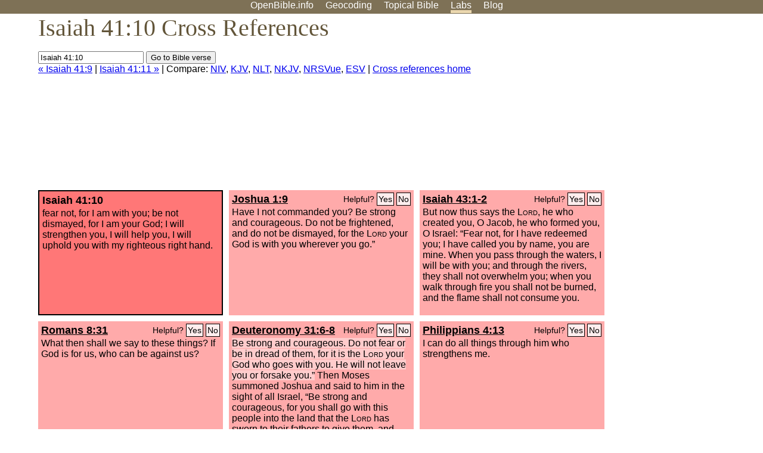

--- FILE ---
content_type: text/html; charset=UTF-8
request_url: http://www.openbible.info/labs/cross-references/search?q=Isaiah+41%3A10
body_size: 8670
content:
<!DOCTYPE html PUBLIC "-//W3C//DTD XHTML 1.0 Strict//EN" "http://www.w3.org/TR/xhtml1/DTD/xhtml1-strict.dtd">
<html xmlns="http://www.w3.org/1999/xhtml">
<head>
<title>Isa 41:10 Cross References (45 Verses)</title>
<meta name="viewport" content="width=device-width" />
<meta charset="UTF-8" />
<style>body{background:#fff;font-family:Segoe UI,-apple-system,Verdana,sans-serif;margin:0;padding:0}h1{font-size:250%;color:#625539;font-family:Georgia,serif;font-weight:400;margin-top:0;margin-bottom:.25em}h1+h2,h1+p{margin-top:-.5em}h2{font-size:200%;color:#6d834e;font-family:Georgia,serif;font-weight:400;margin-bottom:.25em;clear:left}h3{color:#625529;font-size:110%}h3+p,h3+ul{margin-top:-1em}h4{font-family:Georgia,serif;margin-bottom:.25em}td{vertical-align:top}#head{background:#7e7156}#head p{margin:0;padding-bottom:5px}#nav{text-align:center}#head a,#nav a{text-decoration:none;color:#fff;margin-right:1em;padding:0}#nav a:hover,body.blog #nav-blog,body.geo #nav-geo,body.home #nav-home,body.labs #nav-labs,body.realtime #nav-realtime,body.topics #nav-topics{border-bottom:5px solid #ebd8af}#logo{margin:.25em;padding:0;font-size:100%;position:absolute;left:0;height:2em}#body{width:90%;max-width:1200px;min-width:300px;margin-left:auto;margin-right:auto}div.testament{width:40%;float:left}div.testament h3{position:static;width:auto;text-align:left}div.testament li{font-size:110%}#side ul,div.testament ul{list-style-type:none;margin-left:0;padding-left:0}p.intro{font-family:Geogia,serif;font-size:125%;color:#444}#side{border-top:1px solid #7e7156;padding-top:0;margin-top:25px}#foot{font-size:85%;color:#444;border-top:1px solid #7e7156;padding:5px 5% 0;max-width:1200px;margin-top:25px;clear:both}#top-ads{float:right;margin:1em 2em 0 1em;width:340px}ul.overlay-gallery li{list-style-type:none;display:inline;float:left;clear:right;margin:auto 2em 1em auto}.alpha-nav{color:#ccc}.alpha-nav strong{color:#000}a img{border:none}a.ge{padding:0 0 24px 36px;background:url(https://a.openbible.info/images/ge.png);background-repeat:no-repeat}h2 a{color:#6d834e}span.sc{font-variant:small-caps}.note,span.preview{font-size:85%;color:#444}img.atlas{float:left;margin:auto 2em 2em auto}hr.clear{height:1px;visibility:hidden;clear:both}code{font-family:Consolas,monospace;font-size:85%;background:#eee}span.note{font-weight:400;font-size:80%}cite.bibleref{font-style:normal}img{max-width:100%}#map-canvas img{max-width:auto}input{font-weight:400}#suggest ol{width:25%;float:left;list-style-type:none}h2 input{font-size:120%;max-width:100%}h2 input[type=submit]{font-size:100%}form.topic-search{background:#e2e6dc;margin:0 0 auto 0;padding:4px 5px 4px 10px;font-weight:700}form+h1{margin-top:.2em}body.script .invisible{visibility:hidden}body.script .visible,body.script .visible .invisible{visibility:visible}.topic-search input{padding:2px}.topic-search .alpha-nav{font-weight:400;margin-top:-.5em}p.error,p.message{background:#ebd8af;border-top:1px solid #7e7156;border-bottom:1px solid #7e7156;padding:10px}body.script .vote-buttons{padding-right:10px;margin:0}.vote-buttons button{margin-bottom:3px}p.browse-verse{font-size:80%;margin-top:-.75em}p.verse-text{font-size:120%;line-height:160%}p.verse-topics{line-height:250%}p.verse-topics a{text-decoration:none;margin-right:1em}p.verse-topics a:hover{text-decoration:underline}a.cloud-1{font-size:90%}a.cloud-2{font-size:120%}a.cloud-3{font-size:150%}a.cloud-4{font-size:200%}a.cloud-5{font-size:250%}body.topics h1 span.small{display:block;font-size:35%;margin-bottom:-.5em}body.photos h1 img{float:left;margin:.25em 15px .5em 0}body.photos h2{clear:left}body.photos div.col{width:30%;float:left}body.photos div.col h2{border-color:transparent}span.credit{font-size:75%}ul.photos{list-style-type:none;padding-left:0;margin-left:0}ul.photos li{padding:3px;display:inline-block;list-style-type:none}.clear{clear:both}.left{float:left}.right{float:right}table.data{border-spacing:0}table.data td{border-bottom:1px solid #ccc}table.data th{text-align:left;border-bottom:1px solid #666}table.data th.number,td.number,th.number{text-align:right}table.data td,table.data th{padding:2px}table.chapters td{padding-right:12px}body.realtime input.search{font-size:120%}#tweets div.tweets{margin-top:12px;padding:0}#tweets div.tweets div{border-top:1px dashed #ccc;line-height:125%;padding:5px 0;clear:left}#tweets{max-width:564px;padding:12px 0;margin-top:20px}body.realtime a.bibleref{color:#390}#tweets h2{margin-top:0}.realtime-home #tweets{border-right:200px solid #f0f0f0;float:left;padding-top:0;padding-right:20px}.realtime-home .top{float:left;width:200px;margin-left:-200px;padding:10px 20px}p.prev-next{clear:left}ol.emoji{padding:0;margin:0;list-style-type:none}ol.emoji li{display:inline-block;font-size:2em;max-width:100px;text-align:center;list-style-type:none;width:2em;padding:8px}ol.emoji li small{font-size:45%;display:block}a.share span{margin:0;padding:0;height:20px;width:20px;line-height:20px;font-size:16px}a.share svg{fill:#fff;width:20px;height:20px;display:inline-block;vertical-align:bottom}h1 a.share span{font-size:20px}h1 a.share svg{vertical-align:baseline}@media (max-width:769px){#top-ads{float:none;margin:2em 0;text-align:center;width:auto;min-height:250px}#head p{line-height:44px}.mobile-hide{display:none}table.chapters td{padding-bottom:12px}}@media print{#top-ads{display:none}}</style>
<link rel="icon" type="image/x-icon" href="https://a.openbible.info/favicon.ico" />
	<link rel="canonical" href="https://www.openbible.info/labs/cross-references/search?q=Isaiah+41%3A10" />
<style type="text/css">
	.votes-1 { background: #fee; }
	.votes-2 { background: #fdd; }
	.votes-3 { background: #fcc; }
	.votes-4 { background: #fbb; }
	.votes-5 { background: #faa; }
	div.crossrefs { clear: right; }
	div.crossrefs div { width:300px; height:200px; float:left; margin:auto 10px 10px auto; padding:5px; overflow:auto; }
	div.crossrefs div h3 {color:#000; margin-top:0; margin-bottom:1em; }
	div.crossrefs div h3 a {color:#000; }
	div.crossrefs p {margin-bottom:0;}
	div.crossrefs div.crossref-verse { background: #f77; border: 2px solid #000; width: 296px; height: 196px;}
	span.vote { font-size:80%; float:right; font-weight:normal; padding-top:2px;}
	span.vote a {background: #fee; border:1px solid #000; padding:2px; color:#000; text-decoration:none;}
	@media print {
		div.crossrefs div, div.crossrefs div.crossref-verse { width:auto; height:auto; float:none; margin:auto; padding:auto; }
		form, span.vote, span.links, #head { display:none; }
		h1 { font-size: 100%; }
	}
</style>
</head>
<body class="labs inline-h3">
<div id="head">
	<p id="nav">
		<a href="/" id="nav-home">OpenBible.info</a>
		<a href="/geo/" id="nav-geo">Geocoding</a>
		<a href="/topics/" id="nav-topics">Topical<span class="mobile-hide">&#160;Bible</span></a>
		<a href="/labs/" id="nav-labs">Labs</a>
		<a href="/blog/" id="nav-blog">Blog</a>
	</p>
</div>
<div id="top-ads">
<script async="async" src="//pagead2.googlesyndication.com/pagead/js/adsbygoogle.js"></script>
<!-- Responsive 1 -->
<ins class="adsbygoogle"
     style="display:block"
     data-ad-client="ca-pub-7781027110498774"
     data-ad-slot="2667392197"
     data-ad-format="auto"></ins>
<script>
(adsbygoogle = window.adsbygoogle || []).push({});
</script>
</div>
<div id="body">
<h1>Isaiah 41:10 Cross References</h1>
<form action="/labs/cross-references/search">
<p><input type="text" name="q" size="20" value="Isaiah 41:10" /> <input type="submit" value="Go to Bible verse" />
		<br />
						<a href="/labs/cross-references/search?q=Isaiah+41%3A9">&laquo; Isaiah 41:9</a>
			 |							<a href="/labs/cross-references/search?q=Isaiah+41%3A11">Isaiah 41:11 &raquo;</a>
				| Compare: <a href="https://www.biblegateway.com/passage/?search=Isa+41%3A10%2CJosh+1%3A9%2CIsa+43%3A1-2%2CRom+8%3A31%2CDeut+31%3A6-8%2CPhil+4%3A13%2CIsa+40%3A29-31%2C2+Cor+12%3A9%2CIsa+41%3A13-14%2CPs+27%3A1%2CPs+63%3A8%2C2+Chr+20%3A17%2CIsa+12%3A2%2CPs+145%3A14%2CIsa+60%3A19%2CDeut+20%3A1%2CZech+13%3A9%2CIsa+51%3A12-13%2CPs+29%3A11%2CPs+37%3A24%2CEph+3%3A16%2CPs+89%3A13-14%2C2+Chr+32%3A8%2CIsa+43%3A5%2CZech+10%3A12%2CPs+46%3A11%2CIsa+49%3A8%2CPs+37%3A17%2CIsa+44%3A2%2CPs+144%3A11%2CDeut+33%3A27-29%2CPs+41%3A12%2CPs+46%3A7%2CPs+46%3A1-2%2CIsa+52%3A7%2CGen+15%3A1%2CJohn+8%3A54-55%2CLuke+1%3A30%2CPs+65%3A5%2CPs+147%3A12%2CLuke+2%3A10-11%2C1+Chr+12%3A18%2CLuke+1%3A13%2CPs+99%3A4%2CPs+144%3A8%2CHos+1%3A9&amp;version=NIV">NIV</a>, <a href="https://www.biblegateway.com/passage/?search=Isa+41%3A10%2CJosh+1%3A9%2CIsa+43%3A1-2%2CRom+8%3A31%2CDeut+31%3A6-8%2CPhil+4%3A13%2CIsa+40%3A29-31%2C2+Cor+12%3A9%2CIsa+41%3A13-14%2CPs+27%3A1%2CPs+63%3A8%2C2+Chr+20%3A17%2CIsa+12%3A2%2CPs+145%3A14%2CIsa+60%3A19%2CDeut+20%3A1%2CZech+13%3A9%2CIsa+51%3A12-13%2CPs+29%3A11%2CPs+37%3A24%2CEph+3%3A16%2CPs+89%3A13-14%2C2+Chr+32%3A8%2CIsa+43%3A5%2CZech+10%3A12%2CPs+46%3A11%2CIsa+49%3A8%2CPs+37%3A17%2CIsa+44%3A2%2CPs+144%3A11%2CDeut+33%3A27-29%2CPs+41%3A12%2CPs+46%3A7%2CPs+46%3A1-2%2CIsa+52%3A7%2CGen+15%3A1%2CJohn+8%3A54-55%2CLuke+1%3A30%2CPs+65%3A5%2CPs+147%3A12%2CLuke+2%3A10-11%2C1+Chr+12%3A18%2CLuke+1%3A13%2CPs+99%3A4%2CPs+144%3A8%2CHos+1%3A9&amp;version=KJV">KJV</a>, <a href="https://www.biblegateway.com/passage/?search=Isa+41%3A10%2CJosh+1%3A9%2CIsa+43%3A1-2%2CRom+8%3A31%2CDeut+31%3A6-8%2CPhil+4%3A13%2CIsa+40%3A29-31%2C2+Cor+12%3A9%2CIsa+41%3A13-14%2CPs+27%3A1%2CPs+63%3A8%2C2+Chr+20%3A17%2CIsa+12%3A2%2CPs+145%3A14%2CIsa+60%3A19%2CDeut+20%3A1%2CZech+13%3A9%2CIsa+51%3A12-13%2CPs+29%3A11%2CPs+37%3A24%2CEph+3%3A16%2CPs+89%3A13-14%2C2+Chr+32%3A8%2CIsa+43%3A5%2CZech+10%3A12%2CPs+46%3A11%2CIsa+49%3A8%2CPs+37%3A17%2CIsa+44%3A2%2CPs+144%3A11%2CDeut+33%3A27-29%2CPs+41%3A12%2CPs+46%3A7%2CPs+46%3A1-2%2CIsa+52%3A7%2CGen+15%3A1%2CJohn+8%3A54-55%2CLuke+1%3A30%2CPs+65%3A5%2CPs+147%3A12%2CLuke+2%3A10-11%2C1+Chr+12%3A18%2CLuke+1%3A13%2CPs+99%3A4%2CPs+144%3A8%2CHos+1%3A9&amp;version=NLT">NLT</a>, <a href="https://www.biblegateway.com/passage/?search=Isa+41%3A10%2CJosh+1%3A9%2CIsa+43%3A1-2%2CRom+8%3A31%2CDeut+31%3A6-8%2CPhil+4%3A13%2CIsa+40%3A29-31%2C2+Cor+12%3A9%2CIsa+41%3A13-14%2CPs+27%3A1%2CPs+63%3A8%2C2+Chr+20%3A17%2CIsa+12%3A2%2CPs+145%3A14%2CIsa+60%3A19%2CDeut+20%3A1%2CZech+13%3A9%2CIsa+51%3A12-13%2CPs+29%3A11%2CPs+37%3A24%2CEph+3%3A16%2CPs+89%3A13-14%2C2+Chr+32%3A8%2CIsa+43%3A5%2CZech+10%3A12%2CPs+46%3A11%2CIsa+49%3A8%2CPs+37%3A17%2CIsa+44%3A2%2CPs+144%3A11%2CDeut+33%3A27-29%2CPs+41%3A12%2CPs+46%3A7%2CPs+46%3A1-2%2CIsa+52%3A7%2CGen+15%3A1%2CJohn+8%3A54-55%2CLuke+1%3A30%2CPs+65%3A5%2CPs+147%3A12%2CLuke+2%3A10-11%2C1+Chr+12%3A18%2CLuke+1%3A13%2CPs+99%3A4%2CPs+144%3A8%2CHos+1%3A9&amp;version=NKJV">NKJV</a>, <a href="https://www.biblegateway.com/passage/?search=Isa+41%3A10%2CJosh+1%3A9%2CIsa+43%3A1-2%2CRom+8%3A31%2CDeut+31%3A6-8%2CPhil+4%3A13%2CIsa+40%3A29-31%2C2+Cor+12%3A9%2CIsa+41%3A13-14%2CPs+27%3A1%2CPs+63%3A8%2C2+Chr+20%3A17%2CIsa+12%3A2%2CPs+145%3A14%2CIsa+60%3A19%2CDeut+20%3A1%2CZech+13%3A9%2CIsa+51%3A12-13%2CPs+29%3A11%2CPs+37%3A24%2CEph+3%3A16%2CPs+89%3A13-14%2C2+Chr+32%3A8%2CIsa+43%3A5%2CZech+10%3A12%2CPs+46%3A11%2CIsa+49%3A8%2CPs+37%3A17%2CIsa+44%3A2%2CPs+144%3A11%2CDeut+33%3A27-29%2CPs+41%3A12%2CPs+46%3A7%2CPs+46%3A1-2%2CIsa+52%3A7%2CGen+15%3A1%2CJohn+8%3A54-55%2CLuke+1%3A30%2CPs+65%3A5%2CPs+147%3A12%2CLuke+2%3A10-11%2C1+Chr+12%3A18%2CLuke+1%3A13%2CPs+99%3A4%2CPs+144%3A8%2CHos+1%3A9&amp;version=NRSVUE">NRSVue</a>, <a href="https://www.biblegateway.com/passage/?search=Isa+41%3A10%2CJosh+1%3A9%2CIsa+43%3A1-2%2CRom+8%3A31%2CDeut+31%3A6-8%2CPhil+4%3A13%2CIsa+40%3A29-31%2C2+Cor+12%3A9%2CIsa+41%3A13-14%2CPs+27%3A1%2CPs+63%3A8%2C2+Chr+20%3A17%2CIsa+12%3A2%2CPs+145%3A14%2CIsa+60%3A19%2CDeut+20%3A1%2CZech+13%3A9%2CIsa+51%3A12-13%2CPs+29%3A11%2CPs+37%3A24%2CEph+3%3A16%2CPs+89%3A13-14%2C2+Chr+32%3A8%2CIsa+43%3A5%2CZech+10%3A12%2CPs+46%3A11%2CIsa+49%3A8%2CPs+37%3A17%2CIsa+44%3A2%2CPs+144%3A11%2CDeut+33%3A27-29%2CPs+41%3A12%2CPs+46%3A7%2CPs+46%3A1-2%2CIsa+52%3A7%2CGen+15%3A1%2CJohn+8%3A54-55%2CLuke+1%3A30%2CPs+65%3A5%2CPs+147%3A12%2CLuke+2%3A10-11%2C1+Chr+12%3A18%2CLuke+1%3A13%2CPs+99%3A4%2CPs+144%3A8%2CHos+1%3A9&amp;version=ESV">ESV</a>
		|
		<a href="/labs/cross-references/">Cross references home</a>
</p>
</form>
	<div class="crossrefs">
		<div class="crossref-verse">
		<h3>Isaiah 41:10</h3>
		<p>fear not, for I am with you; be not dismayed, for I am your God; I will strengthen you, I will help you, I will uphold you with my righteous right hand.</p>
		</div>
									<div class="votes-5"><h3><a href="/labs/cross-references/search?q=Joshua+1%3A9">Joshua 1:9</a> <span id="c23041010.06001009-06001009" class="vote"></span></h3>
				<p>Have I not commanded you? Be strong and courageous. Do not be frightened, and do not be dismayed, for the <span class="sc">Lord</span> your God is with you wherever you go.&#8221;</p>
				</div>
							<div class="votes-5"><h3><a href="/labs/cross-references/search?q=Isaiah+43%3A1-2">Isaiah 43:1-2</a> <span id="c23041010.23043001-23043002" class="vote"></span></h3>
				<p>But now thus says the <span class="sc">Lord</span>, he who created you, O Jacob, he who formed you, O Israel: &#8220;Fear not, for I have redeemed you; I have called you by name, you are mine. When you pass through the waters, I will be with you; and through the rivers, they shall not overwhelm you; when you walk through fire you shall not be burned, and the flame shall not consume you.</p>
				</div>
							<div class="votes-5"><h3><a href="/labs/cross-references/search?q=Romans+8%3A31">Romans 8:31</a> <span id="c23041010.45008031-45008031" class="vote"></span></h3>
				<p>What then shall we say to these things? If God is for us, who can be against us?</p>
				</div>
							<div class="votes-5"><h3><a href="/labs/cross-references/search?q=Deuteronomy+31%3A6-8">Deuteronomy 31:6-8</a> <span id="c23041010.05031006-05031008" class="vote"></span></h3>
				<p><span class="votes-3">Be strong and courageous. Do not fear or be in dread of them, for it is the <span class="sc">Lord</span> your God who goes with you. He will not leave you or forsake you.&#8221;</span> Then Moses summoned Joshua and said to him in the sight of all Israel, &#8220;Be strong and courageous, for you shall go with this people into the land that the <span class="sc">Lord</span> has sworn to their fathers to give them, and you shall put them in possession of it. It is the <span class="sc">Lord</span> who goes before you. He will be with you; he will not leave you or forsake you. Do not fear or be dismayed.&#8221;</p>
				</div>
							<div class="votes-5"><h3><a href="/labs/cross-references/search?q=Philippians+4%3A13">Philippians 4:13</a> <span id="c23041010.50004013-50004013" class="vote"></span></h3>
				<p>I can do all things through him who strengthens me.</p>
				</div>
							<div class="votes-5"><h3><a href="/labs/cross-references/search?q=Isaiah+40%3A29-31">Isaiah 40:29-31</a> <span id="c23041010.23040029-23040031" class="vote"></span></h3>
				<p>He gives power to the faint, and to him who has no might he increases strength. Even youths shall faint and be weary, and young men shall fall exhausted; but they who wait for the <span class="sc">Lord</span> shall renew their strength; they shall mount up with wings like eagles; they shall run and not be weary; they shall walk and not faint.</p>
				</div>
							<div class="votes-5"><h3><a href="/labs/cross-references/search?q=2+Corinthians+12%3A9">2 Corinthians 12:9</a> <span id="c23041010.47012009-47012009" class="vote"></span></h3>
				<p>But he said to me, &#8220;My grace is sufficient for you, for my power is made perfect in weakness.&#8221; Therefore I will boast all the more gladly of my weaknesses, so that the power of Christ may rest upon me.</p>
				</div>
							<div class="votes-5"><h3><a href="/labs/cross-references/search?q=Isaiah+41%3A13-14">Isaiah 41:13-14</a> <span id="c23041010.23041013-23041014" class="vote"></span></h3>
				<p>For I, the <span class="sc">Lord</span> your God, hold your right hand; it is I who say to you, &#8220;Fear not, I am the one who helps you.&#8221; <span class="votes-5">Fear not, you worm Jacob, you men of Israel! I am the one who helps you, declares the <span class="sc">Lord</span>; your Redeemer is the Holy One of Israel.</span></p>
				</div>
							<div class="votes-5"><h3><a href="/labs/cross-references/search?q=Psalm+27%3A1">Psalm 27:1</a> <span id="c23041010.19027001-19027001" class="vote"></span></h3>
				<p><span class="pt">Of David. </span>The <span class="sc">Lord</span> is my light and my salvation; whom shall I fear? The <span class="sc">Lord</span> is the stronghold of my life; of whom shall I be afraid?</p>
				</div>
							<div class="votes-5"><h3><a href="/labs/cross-references/search?q=Psalm+63%3A8">Psalm 63:8</a> <span id="c23041010.19063008-19063008" class="vote"></span></h3>
				<p>My soul clings to you; your right hand upholds me.</p>
				</div>
							<div class="votes-5"><h3><a href="/labs/cross-references/search?q=2+Chronicles+20%3A17">2 Chronicles 20:17</a> <span id="c23041010.14020017-14020017" class="vote"></span></h3>
				<p>You will not need to fight in this battle. Stand firm, hold your position, and see the salvation of the <span class="sc">Lord</span> on your behalf, O Judah and Jerusalem.&#8217; Do not be afraid and do not be dismayed. Tomorrow go out against them, and the <span class="sc">Lord</span> will be with you.&#8221;</p>
				</div>
							<div class="votes-5"><h3><a href="/labs/cross-references/search?q=Isaiah+12%3A2">Isaiah 12:2</a> <span id="c23041010.23012002-23012002" class="vote"></span></h3>
				<p>&#8220;Behold, God is my salvation; I will trust, and will not be afraid; for the <span class="sc">Lord</span> <span class="sc">God</span> is my strength and my song, and he has become my salvation.&#8221;</p>
				</div>
							<div class="votes-5"><h3><a href="/labs/cross-references/search?q=Psalm+145%3A14">Psalm 145:14</a> <span id="c23041010.19145014-19145014" class="vote"></span></h3>
				<p>The <span class="sc">Lord</span> upholds all who are falling and raises up all who are bowed down.</p>
				</div>
							<div class="votes-5"><h3><a href="/labs/cross-references/search?q=Isaiah+60%3A19">Isaiah 60:19</a> <span id="c23041010.23060019-23060019" class="vote"></span></h3>
				<p>The sun shall be no more your light by day, nor for brightness shall the moon give you light; but the <span class="sc">Lord</span> will be your everlasting light, and your God will be your glory.</p>
				</div>
							<div class="votes-5"><h3><a href="/labs/cross-references/search?q=Deuteronomy+20%3A1">Deuteronomy 20:1</a> <span id="c23041010.05020001-05020001" class="vote"></span></h3>
				<p>&#8220;When you go out to war against your enemies, and see horses and chariots and an army larger than your own, you shall not be afraid of them, for the <span class="sc">Lord</span> your God is with you, who brought you up out of the land of Egypt.</p>
				</div>
							<div class="votes-5"><h3><a href="/labs/cross-references/search?q=Zechariah+13%3A9">Zechariah 13:9</a> <span id="c23041010.38013009-38013009" class="vote"></span></h3>
				<p>And I will put this third into the fire, and refine them as one refines silver, and test them as gold is tested. They will call upon my name, and I will answer them. I will say, &#8216;They are my people&#8217;; and they will say, &#8216;The <span class="sc">Lord</span> is my God.&#8217;&#8221;</p>
				</div>
							<div class="votes-5"><h3><a href="/labs/cross-references/search?q=Isaiah+51%3A12-13">Isaiah 51:12-13</a> <span id="c23041010.23051012-23051013" class="vote"></span></h3>
				<p>&#8220;I, I am he who comforts you; who are you that you are afraid of man who dies, of the son of man who is made like grass, and have forgotten the <span class="sc">Lord</span>, your Maker, who stretched out the heavens and laid the foundations of the earth, and you fear continually all the day because of the wrath of the oppressor, when he sets himself to destroy? And where is the wrath of the oppressor?</p>
				</div>
							<div class="votes-5"><h3><a href="/labs/cross-references/search?q=Psalm+29%3A11">Psalm 29:11</a> <span id="c23041010.19029011-19029011" class="vote"></span></h3>
				<p>May the <span class="sc">Lord</span> give strength to his people! May the <span class="sc">Lord</span> bless his people with peace!</p>
				</div>
							<div class="votes-5"><h3><a href="/labs/cross-references/search?q=Psalm+37%3A24">Psalm 37:24</a> <span id="c23041010.19037024-19037024" class="vote"></span></h3>
				<p>though he fall, he shall not be cast headlong, for the <span class="sc">Lord</span> upholds his hand.</p>
				</div>
							<div class="votes-5"><h3><a href="/labs/cross-references/search?q=Ephesians+3%3A16">Ephesians 3:16</a> <span id="c23041010.49003016-49003016" class="vote"></span></h3>
				<p>that according to the riches of his glory he may grant you to be strengthened with power through his Spirit in your inner being,</p>
				</div>
							<div class="votes-5"><h3><a href="/labs/cross-references/search?q=Psalm+89%3A13-14">Psalm 89:13-14</a> <span id="c23041010.19089013-19089014" class="vote"></span></h3>
				<p>You have a mighty arm; strong is your hand, high your right hand. Righteousness and justice are the foundation of your throne; steadfast love and faithfulness go before you.</p>
				</div>
							<div class="votes-5"><h3><a href="/labs/cross-references/search?q=2+Chronicles+32%3A8">2 Chronicles 32:8</a> <span id="c23041010.14032008-14032008" class="vote"></span></h3>
				<p>With him is an arm of flesh, but with us is the <span class="sc">Lord</span> our God, to help us and to fight our battles.&#8221; And the people took confidence from the words of Hezekiah king of Judah.</p>
				</div>
							<div class="votes-5"><h3><a href="/labs/cross-references/search?q=Isaiah+43%3A5">Isaiah 43:5</a> <span id="c23041010.23043005-23043005" class="vote"></span></h3>
				<p>Fear not, for I am with you; I will bring your offspring from the east, and from the west I will gather you.</p>
				</div>
							<div class="votes-5"><h3><a href="/labs/cross-references/search?q=Zechariah+10%3A12">Zechariah 10:12</a> <span id="c23041010.38010012-38010012" class="vote"></span></h3>
				<p>I will make them strong in the <span class="sc">Lord</span>, and they shall walk in his name,&#8221; declares the <span class="sc">Lord</span>.</p>
				</div>
							<div class="votes-5"><h3><a href="/labs/cross-references/search?q=Psalm+46%3A11">Psalm 46:11</a> <span id="c23041010.19046011-19046011" class="vote"></span></h3>
				<p>The <span class="sc">Lord</span> of hosts is with us; the God of Jacob is our fortress. Selah</p>
				</div>
							<div class="votes-5"><h3><a href="/labs/cross-references/search?q=Isaiah+49%3A8">Isaiah 49:8</a> <span id="c23041010.23049008-23049008" class="vote"></span></h3>
				<p>Thus says the <span class="sc">Lord</span>: &#8220;In a time of favor I have answered you; in a day of salvation I have helped you; I will keep you and give you as a covenant to the people, to establish the land, to apportion the desolate heritages,</p>
				</div>
							<div class="votes-5"><h3><a href="/labs/cross-references/search?q=Psalm+37%3A17">Psalm 37:17</a> <span id="c23041010.19037017-19037017" class="vote"></span></h3>
				<p>For the arms of the wicked shall be broken, but the <span class="sc">Lord</span> upholds the righteous.</p>
				</div>
							<div class="votes-5"><h3><a href="/labs/cross-references/search?q=Isaiah+44%3A2">Isaiah 44:2</a> <span id="c23041010.23044002-23044002" class="vote"></span></h3>
				<p>Thus says the <span class="sc">Lord</span> who made you, who formed you from the womb and will help you: Fear not, O Jacob my servant, Jeshurun whom I have chosen.</p>
				</div>
							<div class="votes-5"><h3><a href="/labs/cross-references/search?q=Psalm+144%3A11">Psalm 144:11</a> <span id="c23041010.19144011-19144011" class="vote"></span></h3>
				<p>Rescue me and deliver me from the hand of foreigners, whose mouths speak lies and whose right hand is a right hand of falsehood.</p>
				</div>
							<div class="votes-5"><h3><a href="/labs/cross-references/search?q=Deuteronomy+33%3A27-29">Deuteronomy 33:27-29</a> <span id="c23041010.05033027-05033029" class="vote"></span></h3>
				<p>The eternal God is your dwelling place, and underneath are the everlasting arms. And he thrust out the enemy before you and said, &#8216;Destroy.&#8217; So Israel lived in safety, Jacob lived alone, in a land of grain and wine, whose heavens drop down dew. Happy are you, O Israel! Who is like you, a people saved by the <span class="sc">Lord</span>, the shield of your help, and the sword of your triumph! Your enemies shall come fawning to you, and you shall tread upon their backs.&#8221;</p>
				</div>
							<div class="votes-5"><h3><a href="/labs/cross-references/search?q=Psalm+41%3A12">Psalm 41:12</a> <span id="c23041010.19041012-19041012" class="vote"></span></h3>
				<p>But you have upheld me because of my integrity, and set me in your presence forever.</p>
				</div>
							<div class="votes-5"><h3><a href="/labs/cross-references/search?q=Psalm+46%3A7">Psalm 46:7</a> <span id="c23041010.19046007-19046007" class="vote"></span></h3>
				<p>The <span class="sc">Lord</span> of hosts is with us; the God of Jacob is our fortress. Selah</p>
				</div>
							<div class="votes-5"><h3><a href="/labs/cross-references/search?q=Psalm+46%3A1-2">Psalm 46:1-2</a> <span id="c23041010.19046001-19046002" class="vote"></span></h3>
				<p><span class="pt">To the choirmaster. Of the Sons of Korah. According to Alamoth. A Song. </span>God is our refuge and strength, a very present help in trouble. Therefore we will not fear though the earth gives way, though the mountains be moved into the heart of the sea,</p>
				</div>
							<div class="votes-5"><h3><a href="/labs/cross-references/search?q=Isaiah+52%3A7">Isaiah 52:7</a> <span id="c23041010.23052007-23052007" class="vote"></span></h3>
				<p>How beautiful upon the mountains are the feet of him who brings good news, who publishes peace, who brings good news of happiness, who publishes salvation, who says to Zion, &#8220;Your God reigns.&#8221;</p>
				</div>
							<div class="votes-5"><h3><a href="/labs/cross-references/search?q=Genesis+15%3A1">Genesis 15:1</a> <span id="c23041010.01015001-01015001" class="vote"></span></h3>
				<p>After these things the word of the <span class="sc">Lord</span> came to Abram in a vision: &#8220;Fear not, Abram, I am your shield; your reward shall be very great.&#8221;</p>
				</div>
							<div class="votes-5"><h3><a href="/labs/cross-references/search?q=John+8%3A54-55">John 8:54-55</a> <span id="c23041010.43008054-43008055" class="vote"></span></h3>
				<p>Jesus answered, &#8220;If I glorify myself, my glory is nothing. It is my Father who glorifies me, of whom you say, &#8216;He is our God.&#8217; But you have not known him. I know him. If I were to say that I do not know him, I would be a liar like you, but I do know him and I keep his word.</p>
				</div>
							<div class="votes-5"><h3><a href="/labs/cross-references/search?q=Luke+1%3A30">Luke 1:30</a> <span id="c23041010.42001030-42001030" class="vote"></span></h3>
				<p>And the angel said to her, &#8220;Do not be afraid, Mary, for you have found favor with God.</p>
				</div>
							<div class="votes-5"><h3><a href="/labs/cross-references/search?q=Psalm+65%3A5">Psalm 65:5</a> <span id="c23041010.19065005-19065005" class="vote"></span></h3>
				<p>By awesome deeds you answer us with righteousness, O God of our salvation, the hope of all the ends of the earth and of the farthest seas;</p>
				</div>
							<div class="votes-5"><h3><a href="/labs/cross-references/search?q=Psalm+147%3A12">Psalm 147:12</a> <span id="c23041010.19147012-19147012" class="vote"></span></h3>
				<p>Praise the <span class="sc">Lord</span>, O Jerusalem! Praise your God, O Zion!</p>
				</div>
							<div class="votes-5"><h3><a href="/labs/cross-references/search?q=Luke+2%3A10-11">Luke 2:10-11</a> <span id="c23041010.42002010-42002011" class="vote"></span></h3>
				<p>And the angel said to them, &#8220;Fear not, for behold, I bring you good news of great joy that will be for all the people. For unto you is born this day in the city of David a Savior, who is Christ the Lord.</p>
				</div>
							<div class="votes-5"><h3><a href="/labs/cross-references/search?q=1+Chronicles+12%3A18">1 Chronicles 12:18</a> <span id="c23041010.13012018-13012018" class="vote"></span></h3>
				<p>Then the Spirit clothed Amasai, chief of the thirty, and he said, &#8220;We are yours, O David, and with you, O son of Jesse! Peace, peace to you, and peace to your helpers! For your God helps you.&#8221; Then David received them and made them officers of his troops.</p>
				</div>
							<div class="votes-5"><h3><a href="/labs/cross-references/search?q=Luke+1%3A13">Luke 1:13</a> <span id="c23041010.42001013-42001013" class="vote"></span></h3>
				<p>But the angel said to him, &#8220;Do not be afraid, Zechariah, for your prayer has been heard, and your wife Elizabeth will bear you a son, and you shall call his name John.</p>
				</div>
							<div class="votes-5"><h3><a href="/labs/cross-references/search?q=Psalm+99%3A4">Psalm 99:4</a> <span id="c23041010.19099004-19099004" class="vote"></span></h3>
				<p>The King in his might loves justice. You have established equity; you have executed justice and righteousness in Jacob.</p>
				</div>
							<div class="votes-5"><h3><a href="/labs/cross-references/search?q=Psalm+144%3A8">Psalm 144:8</a> <span id="c23041010.19144008-19144008" class="vote"></span></h3>
				<p>whose mouths speak lies and whose right hand is a right hand of falsehood.</p>
				</div>
							<div class="votes-5"><h3><a href="/labs/cross-references/search?q=Hosea+1%3A9">Hosea 1:9</a> <span id="c23041010.28001009-28001009" class="vote"></span></h3>
				<p>And the <span class="sc">Lord</span> said, &#8220;Call his name Not My People, for you are not my people, and I am not your God.&#8221;</p>
				</div>
					</div>
<script type="text/javascript">
var votes = document.querySelectorAll("span.vote");
for (var i = 0, j = votes.length; i < j; i++) {
	var node = votes[i];
	var id = node.id.substr(1)
	node.innerHTML = 'Helpful? <a id="u' + id + '" href="#u">Yes</a> <a id="d' + id + '" href="#d">No</a>';
};
var voteLinks = document.querySelectorAll("span.vote a");
for (var i = 0, j = voteLinks.length; i < j; i++) {
	voteLinks[i].addEventListener("click", voteCallback, false);
}

function voteCallback(e) {
	e.preventDefault();
	var node = e.target;
	var xhr = new XMLHttpRequest();
	xhr.open("POST", "/labs/cross-references/vote");
	xhr.setRequestHeader("Content-Type", "application/x-www-form-urlencoded");
	xhr.send("vote=" + node.id);
	node.parentNode.innerHTML = "Thanks for voting";
}
</script>
</div>
<div id="foot">
<p>Unless otherwise indicated, all content is licensed under a <a rel="license" href="http://creativecommons.org/licenses/by/4.0/">Creative Commons Attribution License</a>. All Scripture quotations, unless otherwise indicated, are taken from The Holy Bible, English Standard Version. Copyright &copy;2001 by <a href="http://www.crosswaybibles.org/">Crossway Bibles</a>, a publishing ministry of Good News Publishers. Contact me: openbibleinfo (at) gmail.com.
</p>
</div>
<!-- Google Tag Manager -->
<script>(function(w,d,s,l,i){w[l]=w[l]||[];w[l].push({'gtm.start':
new Date().getTime(),event:'gtm.js'});var f=d.getElementsByTagName(s)[0],
j=d.createElement(s),dl=l!='dataLayer'?'&l='+l:'';j.async=true;j.src=
'https://www.googletagmanager.com/gtm.js?id='+i+dl;f.parentNode.insertBefore(j,f);
})(window,document,'script','dataLayer','GTM-5B9KC46');</script>
<!-- End Google Tag Manager -->
</body>
</html>

--- FILE ---
content_type: text/html; charset=utf-8
request_url: https://www.google.com/recaptcha/api2/aframe
body_size: 265
content:
<!DOCTYPE HTML><html><head><meta http-equiv="content-type" content="text/html; charset=UTF-8"></head><body><script nonce="s782dzBGupgf_NB9o1gqeA">/** Anti-fraud and anti-abuse applications only. See google.com/recaptcha */ try{var clients={'sodar':'https://pagead2.googlesyndication.com/pagead/sodar?'};window.addEventListener("message",function(a){try{if(a.source===window.parent){var b=JSON.parse(a.data);var c=clients[b['id']];if(c){var d=document.createElement('img');d.src=c+b['params']+'&rc='+(localStorage.getItem("rc::a")?sessionStorage.getItem("rc::b"):"");window.document.body.appendChild(d);sessionStorage.setItem("rc::e",parseInt(sessionStorage.getItem("rc::e")||0)+1);localStorage.setItem("rc::h",'1769522085899');}}}catch(b){}});window.parent.postMessage("_grecaptcha_ready", "*");}catch(b){}</script></body></html>